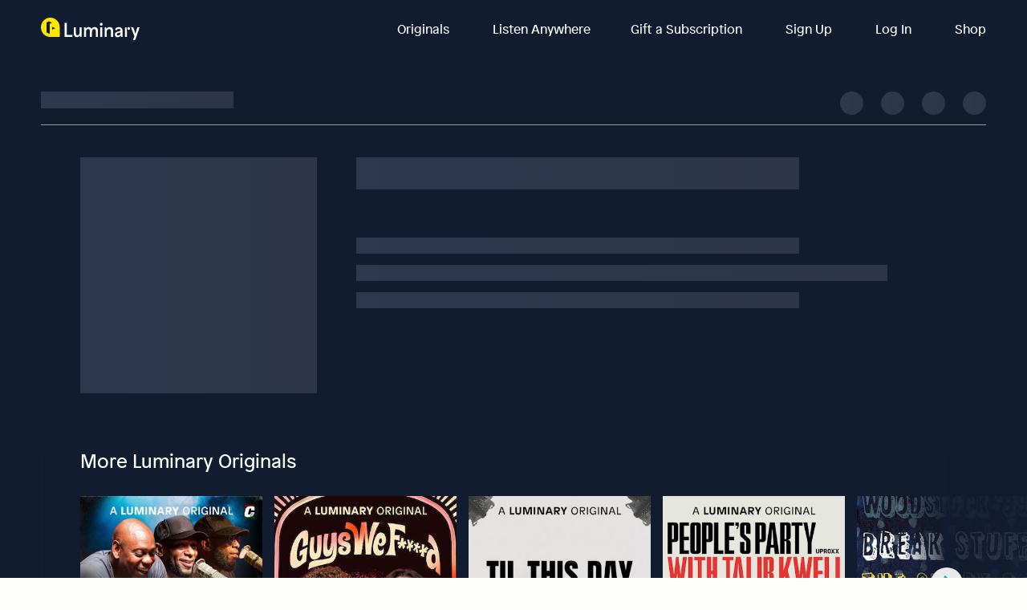

--- FILE ---
content_type: text/javascript; charset=utf-8
request_url: https://app.link/_r?sdk=web2.86.5&branch_key=key_live_bkMnOgvPZKfk6jp0HO7Vtbbptsmn3Op7&callback=branch_callback__0
body_size: 72
content:
/**/ typeof branch_callback__0 === 'function' && branch_callback__0("1543662028956652650");